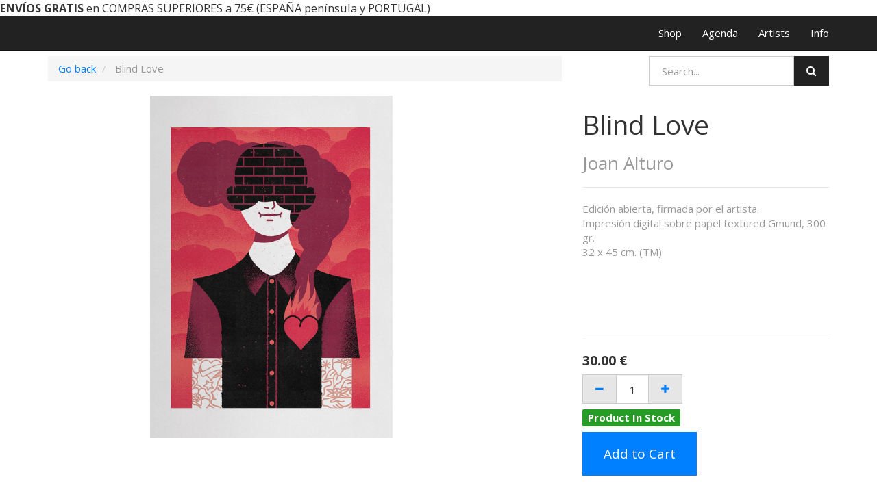

--- FILE ---
content_type: text/html; charset=utf-8
request_url: https://shop.miscelanea.info/shop/product/blind-love-10667
body_size: 4185
content:

  <!DOCTYPE html>
    
    
    
    <html lang="en-US" data-translatable="1" data-oe-company-name="MISCELANEA"><head><meta charset="utf-8"/><meta name="viewport" content="initial-scale=1"/><meta name="description"/><meta name="keywords"/><meta name="generator" content="Odoo"/><meta name="google-site-verification" content="zwv4ZDdmjS_VgIhan7M5UoNqF6KHnbSDKCI5uYQXXbw"/><meta name="p:domain_verify" content="afa51bca841faeda32f5a0aacb3b6962"/><title>Blind Love | MISCELANEA</title><link rel="shortcut icon" href="https://miscelanea.info/public/favicon.ico" type="image/x-icon"/><link rel="alternate" hreflang="en" href="https://shop.miscelanea.info/en_US/shop/product/blind-love-10667"/><link rel="alternate" hreflang="es" href="https://shop.miscelanea.info/shop/product/blind-love-10667"/>
            <link href="/web/css/web.assets_common/41fed79" rel="stylesheet"/>
            <link href="/web/css/website.assets_frontend/e7b9683" rel="stylesheet"/><link href="https://miscelanea.info/qubiq/style.css" rel="stylesheet"/><script src="https://www.googletagmanager.com/gtag/js?id=UA-130169159-1"></script><script>
              window.dataLayer = window.dataLayer || [];
              function gtag(){dataLayer.push(arguments);}
              gtag('js', new Date());
            
              gtag('config', 'UA-130169159-1');
            </script><script src="https://www.googletagmanager.com/gtag/js?id=G-WP9QLM7BF5"></script><script>
  window.dataLayer = window.dataLayer || [];
  function gtag(){dataLayer.push(arguments);}
  gtag('js', new Date());

  gtag('config', 'G-WP9QLM7BF5');
</script></head><body><div id="wrapwrap"><div id="noticebar"><section><div style="font-family: Calibri, Arial, Helvetica, sans-serif; font-size: small;"></div></section><section><strong style="font-size: 1.1em;">ENVÍOS GRATIS</strong><span style="font-size: 1.1em;"> en COMPRAS SUPERIORES a 75€ (ESPAÑA península y PORTUGAL)</span></section></div>
<header><div class="navbar navbar-default navbar-static-top"><div class="container"><div class="navbar-header"><button type="button" class="navbar-toggle" data-toggle="collapse" data-target=".navbar-top-collapse"><span class="sr-only">Toggle navigation</span><span class="icon-bar"></span><span class="icon-bar"></span><span class="icon-bar"></span></button><a href="https://miscelanea.info" class="navbar-brand logo">
            <img src="/website_logo.png" alt="Logo of MISCELANEA" title="MISCELANEA"/>
        </a>
    </div><div class="collapse navbar-collapse navbar-top-collapse"><ul class="nav navbar-nav navbar-right" id="top_menu">
    <li>
        <a href="/en_US/">
            <span>Shop</span>
        </a>
    </li>
    

    <li>
        <a href="https://miscelanea.info/events">
            <span>Agenda</span>
        </a>
    </li>
    

    <li>
        <a href="https://miscelanea.info/artists">
            <span>Artists</span>
        </a>
    </li>
    

    <li>
        <a href="https://miscelanea.info/info">
            <span>Info</span>
        </a>
    </li>
    

      <li class="hidden">
          <a href="/en_US/shop/cart">
              <i class="fa fa-shopping-cart"></i>
              My cart <sup class="my_cart_quantity label label-primary"></sup>
          </a>
      </li>
  </ul></div></div></div></header><main>
    
    <div itemscope="itemscope" itemtype="http://schema.org/Product" id="wrap" class="js_sale">
      <section class="container mt8 oe_website_sale " id="product_detail">
        <div class="row">
          <div class="col-sm-8">
            <ol class="breadcrumb">
              <li>
                <a href="/en_US/shop" onclick="history.go(-1); return false;">Go back</a>
              </li>
              
              <li class="active">
                <span>Blind Love</span>
              </li>
            </ol>
          </div>
          <div class="col-sm-4">
            
  <form action="/en_US/shop" method="get" class="pull-right">

    
    <div class="input-group">
      <input type="text" name="search" class="search-query form-control" placeholder="Search..."/>
      <span class="input-group-btn">
        <a class="btn btn-default a-submit"><i class="fa fa-search"></i></a>
      </span>
  </div>

  </form>

          </div>
          </div>
        <div class="row">
          <div class="col-sm-7 col-md-7 col-lg-7">
            <span itemprop="image"><img class="img img-responsive product_detail_img" src="/website/image/product.template/10667_76d2361/image" style="" alt="Blind Love"/></span>
          </div>
          <div class="col-sm-5 col-md-5 col-lg-4 col-lg-offset-1">
            <h1 itemprop="name">Blind Love</h1>
            <h3>
              <span itemprop="url" style="display:none;">/shop/product/blind-love-10667</span><div>
                  <a href="/en_US/shop?attrib_brand=566-566">
                    <span class="text-muted">Joan Alturo</span>
                  </a>
                </div>
      
            </h3>
            <hr/>
            <div>
              <p class="text-muted oe_editable">Edición abierta, firmada por el artista.<br>
Impresión digital sobre papel textured Gmund, 300 gr.<br>
32 x 45 cm. (TM)</p>
              <div></div>
              <p></p>
              <div></div>
              <p></p>
              <div></div>
              <p></p>
              <div></div>
              <div></div>
              <div></div>
              <div></div>
            </div>
            <hr/>
            <form action="/en_US/shop/cart/update" class="js_add_cart_variants" data-attribute_value_ids="[11118]" method="POST">
              <div class="js_product">
                <input type="hidden" name="product_id" value="11118"/>
    
  
  <div itemprop="offers" itemscope="itemscope" itemtype="http://schema.org/Offer" class="product_price mt16">
      <h4 class="oe_price_h4 css_editable_mode_hidden decimal_precision" data-precision="0.01">
          <span class="text-danger oe_default_price" style="text-decoration: line-through; white-space: nowrap;"><span class="oe_currency_value">30.00</span> €</span>
          <b class="oe_price" style="white-space: nowrap;"><span class="oe_currency_value">30.00</span> €</b>
          <span itemprop="price" style="display:none;">30.0</span>
          <span itemprop="priceCurrency" style="display:none;" class="decimal_precision" data-precision="0.01">EUR</span>
      </h4>
      <h4 class="css_editable_mode_display" style="display: none;">
        <span><span class="oe_currency_value">30.00</span> €</span>
      </h4>
      <h4 class="hidden oe_not_available bg-warning">Product not available</h4>
  </div>

                
                <div class="css_quantity input-group oe_website_spinner">
        <span class="input-group-addon">
            <a href="#" class="mb8 js_add_cart_json">
                <i class="fa fa-minus"></i>
            </a>
        </span>
        <input type="text" class="js_quantity form-control" data-min="1" name="add_qty" value="1"/>
        <span class="input-group-addon">
            <a href="#" class="mb8 float_left js_add_cart_json">
                <i class="fa fa-plus"></i>
            </a>
        </span>
    </div>
  
            
                
                <div class="stock_info_div" id="product11118" value="3.0" allow="True" style="display:none;">
                    
                    
                    
            
                
                
                    
                    
                        
            <div class="in-stock-msg stock-status mt8" style="background:#008A00;color:#FFFFFF;">
                
                    Product In Stock
                
                
            </div>
        
                    
                
            
            
        
                </div>
            
        
            <a id="add_to_cart" class="btn btn-primary btn-lg mt8 js_check_product a-submit" href="#">Add to Cart</a>
              </div>
            </form>
            <div class="webkul-module-option" style="display:none;">
					<hr/>
				</div>
				<div class="clearfix"></div>
			
            <div>
              <p class="text-muted-description"></p><p class="text-muted">
      
    </p>
  
    
            </div>
            <hr/>
            <p class="text-muted"></p>
          </div>
        </div>
      </section>
      <div itemprop="description" class="oe_structure mt16" id="product_full_description"></div>
  
    </div>
  </main><footer><div class="container hidden-print">
      <div class="row">
        <div class="col-md-3" id="info">
          <h3></h3>
          <h3></h3>
          <ul class="list-inline js_language_selector mt16">
            <li>
              <a href="/en_US/shop/product/blind-love-10667" data-lang="en_US" class="js_change_lang">
                English
              </a>
            </li><li>
              <a href="/shop/product/blind-love-10667" data-lang="es_ES" class="js_change_lang">
                 Español
              </a>
            </li>
            <li>
     
    </li>
  </ul>
          <p></p>
        </div>
        <div class="col-md-3">
          <h4>Follow us</h4>
          <a href="https://facebook.com/miscelanea">
            <i class="fa fa-facebook-square fa-2x"></i>
          </a>
          <a href="https://instagram.com/miscelanea">
            <i class="fa fa-instagram fa-2x"></i>
          </a>
          <a href="https://twitter.com/miscelaneabcn">
            <i class="fa fa-twitter fa-2x"></i>
          </a>
          
          <a href="https://www.youtube.com/miscelaneatv">
            <i class="fa fa-youtube-square fa-2x" style=""></i>
          </a>
          
          
        </div>
        <div class="col-md-3">
          <h4>Payments</h4>
          <a href="">
            <i class="fa fa-cc-paypal fa-2x"></i>
          </a>
          <a href="">
            <i class="fa fa-cc-visa fa-2x"></i>
          </a>
          <a href="">
            <i class="fa fa-cc-mastercard fa-2x"></i>
          </a>
        </div>
        <div class="col-md-3">
          <h4>Contact us<br></h4>
          <ul class="list-unstyled">
            <li>c\ Doctor Dou 16, 08001 Barcelona</li>
            <li>
              <i class="fa fa-phone"></i>
              <span>+34 93 317 93 98</span>
            </li>
            <li>
              <i class="fa fa-envelope"></i>
              <span>info@miscelanea.info</span>
            </li>
          </ul>
        </div>
      </div>
    </div>
  <div class="container mt16 mb8">
      <div class="pull-right">
                Powered by <a class="label label-danger" href="http://www.odoo.com/page/website-builder">Odoo</a>,
                the #1 <a href="http://www.odoo.com/page/e-commerce">Open Source eCommerce</a>.
            </div>
      <div class="pull-left text-muted"><a href="/en_US/page/terminos-y-condiciones">Terms &amp; conditions</a>&nbsp; ·&nbsp; &nbsp;<a href="/en_US/page/aviso-legal">Aviso legal</a>&nbsp; ·&nbsp; &nbsp;© <span class="oe_editable">MISCELANEA</span></div>
    </div>
  </footer></div>
            <script type="text/javascript" src="/web/js/web.assets_common/41fed79"></script>
            <script type="text/javascript" src="/web/js/website.assets_frontend/e7b9683"></script><script type="text/javascript" src="https://miscelanea.info/qubiq/functions.js"></script><script src="//www.eucookie.eu/public/gdpr-cookie-consent.js" type="text/javascript"></script><script type="text/javascript">
                var cookieConsent = new cookieConsent({
                    clientId: '28ec06fa-d59e-4eb7-9768-599ee688dd59',
                    position: 'bottomRight'
                });
                cookieConsent.run();
            </script><script>
!function(f,b,e,v,n,t,s)
{if(f.fbq)return;n=f.fbq=function(){n.callMethod?
n.callMethod.apply(n,arguments):n.queue.push(arguments)};
if(!f._fbq)f._fbq=n;n.push=n;n.loaded=!0;n.version='2.0';
n.queue=[];t=b.createElement(e);t.async=!0;
t.src=v;s=b.getElementsByTagName(e)[0];
s.parentNode.insertBefore(t,s)}(window, document,'script',
'https://connect.facebook.net/en_US/fbevents.js');
fbq('init', '1354927938771112');
fbq('track', 'PageView');
</script></body></html>

